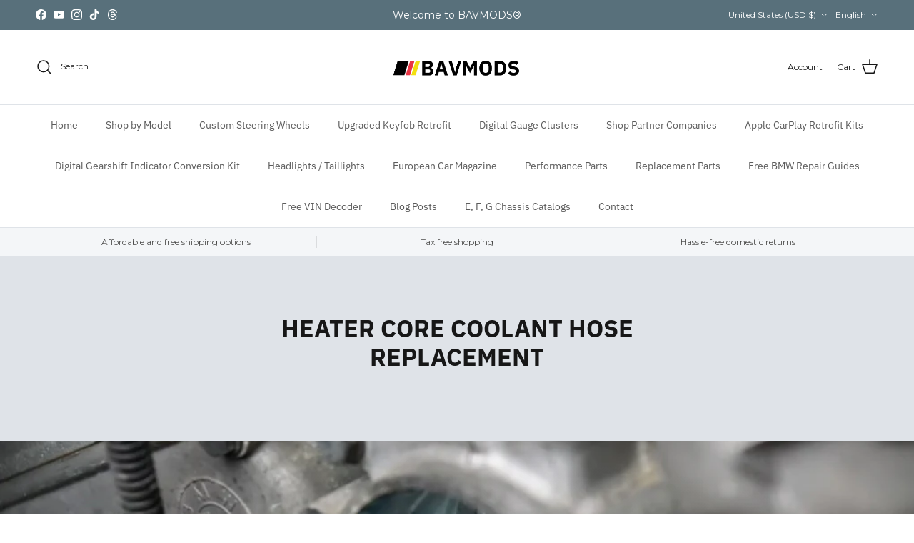

--- FILE ---
content_type: text/css
request_url: https://cdn.shopify.com/extensions/019be4dc-f813-7c80-88d5-421021471d3c/advanced-product-options-177/assets/mws_apo_bundle.css
body_size: 8157
content:
:root{--mw-apo-color-success: #50b83c;--mw-apo-color-danger: #de3618;--mw-apo-color-warning: #eec200;--mw-apo-color-neutral: #dfe3e8;--mw-apo-color-interactive: #0070c9;--mw-apo-color-interactive-lighter: #c9e7ff;--mw-apo-color-border: #d6d6d6;--mw-apo-color-border-lighter: #f0f0f0;--mw-apo-button-border-radius: 4px;--mw-apo-swatch-border-radius: 4px;--mw-apo-swatch-size: 50px;--mw-apo-media-size: 100px;--mw-apo-media-border-radius: 4px}.mw-visually-hidden{position:absolute!important;top:0;clip:rect(1px,1px,1px,1px)!important;overflow:hidden!important;height:1px!important;width:1px!important;padding:0!important;border:0!important}.mw-hidden,.mw-apo-add-to-cart-hide,.mw-apo-buy-it-now-hide,.mw-hidden-max-value,.mw-apo-add-to-cart-cloned span[aria-hidden=true],.mw-apo-add-to-cart-custom.mw-apo-in-progress .mw-text{display:none!important;overflow:hidden!important;position:absolute!important;left:-9999px!important}@keyframes mw-apo-spin{to{transform:rotate(1turn)}}.mw-tooltip--icon{display:inline-block;width:15px;height:15px;cursor:pointer}.mw-tooltip__media{display:block;position:relative}.mw-tooltip__media--image{width:300px;overflow:hidden;background:var(--mw-apo-color-border-lighter, #f0f0f0);border-radius:var(--mw-apo-swatch-border-radius, 4px)}.mw-tooltip__media--image:after{content:"";display:block;padding-bottom:100%}.mw-tooltip__media+.mw-tooltip__content{margin-top:10px}.mw-tooltip__media>img{position:absolute;inset:0;margin:auto;max-width:100%;max-height:100%;color:var(--mw-apo-color-border-lighter, #f0f0f0)}.mw-tooltip__media>div{width:300px;height:300px;border-radius:var(--mw-apo-swatch-border-radius, 4px)}.mw-apo-container{margin:10px 0;flex:0 0 100%}.mw-apo-container i.mw-apo-tooltip{position:relative;background:var(--mw-apo-color-neutral, #dfe3e8);padding:1px 7px;border-radius:100%;font-size:14px;font-weight:700;font-style:normal;margin-left:10px}.mw-apo-configure-link{display:block;border-bottom:none}.mw-apo-spinner{display:none;width:20px;height:20px}.mw-apo-spinner svg{fill:#fff;animation:mw-apo-spin .5s linear infinite}.mw-apo-price-custom{margin-top:20px;display:flex;justify-content:space-between;gap:16px}.mw-apo-add-to-cart-custom{display:flex;justify-content:center;align-items:center;appearance:none;cursor:pointer;width:100%;padding:0 16px;min-width:120px;min-height:44px;font-size:16px;color:#fff;background-color:#000;text-decoration:none;border:2px solid transparent;border-radius:4px;margin-top:16px;transition:box-shadow .2s cubic-bezier(0,0,.42,1)}.mw-apo-add-to-cart-custom.mw-apo-in-progress .mw-apo-spinner{display:block}.mw-apo-add-to-cart-custom:hover:not(:disabled):not(.mw-apo-in-progress),.mw-apo-add-to-cart-custom:active:not(:disabled):not(.mw-apo-in-progress),.mw-apo-add-to-cart-custom:focus:not(:disabled):not(.mw-apo-in-progress){box-shadow:0 0 0 2px #000}.mw-apo-add-to-cart-custom:focus{outline:none;box-shadow:0 0 0 3px var(--mw-apo-color-interactive-lighter, #c9e7ff)}.mw-apo-expand-button{cursor:pointer;display:flex;border:1px solid rgb(201,204,207);justify-content:center;align-items:center;margin-top:10px;border-radius:4px;width:fit-content;min-width:42px;padding:2px 4px;height:max-content}.mw-text--style-strong{font-weight:700}.mw-text--style-positive{color:var(--mw-apo-color-success, #50b83c)}.mw-text--style-negative{color:var(--mw-apo-color-danger, #de3618)}.mw-text--style-warning{color:var(--mw-apo-color-warning, #eec200)}.mw-label,label.mw-label{width:100%;position:relative;display:inline-flex;margin:0;line-height:1;justify-content:flex-start;align-items:center}.mw-label:focus,label.mw-label:focus{outline:none}.mw-label:focus .mw-option__swatch-media,.mw-label:focus .mw-option__button,label.mw-label:focus .mw-option__swatch-media,label.mw-label:focus .mw-option__button{box-shadow:0 0 0 3px var(--mw-apo-color-interactive-lighter, #0070c9)}.mw-option+.mw-option{margin-top:20px}.mw-option input[type=checkbox].mw-option__control,.mw-option input[type=radio].mw-option__control{min-height:auto}.mw-option input[type=text].mw-option__control,.mw-option input[type=number].mw-option__control,.mw-option textarea.mw-option__control{min-height:32px}.mw-option .mw-option__control{width:100%;margin:0}.mw-option__media{display:flex;flex-wrap:wrap;margin-top:-10px;margin-left:-10px}.mw-option__media-color,.mw-option__media-image{display:block;width:var(--mw-apo-media-size, 100px);height:var(--mw-apo-media-size, 100px);position:relative;margin-top:10px;margin-left:10px;border:1px solid var(--mw-apo-color-border-lighter, #f0f0f0);border-radius:var(--mw-apo-media-border-radius, 4px);overflow:hidden}.mw-option__media-color[data-value-id]{display:block}.mw-option__media-image{cursor:pointer;background-color:var(--mw-apo-color-border-lighter, #f0f0f0)}.mw-option__media-image>img{position:absolute;inset:0;margin:auto;max-width:100%;max-height:100%}.mw-option__media-image:after{content:"";display:block;padding-bottom:100%}.mw-option__value--not_available{opacity:.6}.mw-option__value+.mw-option__value{margin-top:15px}.mw-option__value--has-title,.mw-option__value--has-quantity{width:100%}.mw-option__value-qty>.mw-label{display:flex;flex-wrap:nowrap}.mw-option__value-qty-control{padding:3px 0 3px 3px;margin:0!important;min-height:30px!important;max-width:40px}.mw-option__value .mw-option__media-color{width:100px;height:100px}.mw-option__value .mw-option__media-image[data-mw-lightbox]{cursor:pointer}.mw-option__value--version-1:not(.mw-option__value--has-title),.mw-option__value--version-2:not(.mw-option__value--has-title){width:auto}.mw-option__value--version-1 .mw-stack__item.mw-stack__item--qty,.mw-option__value--version-2 .mw-stack__item.mw-stack__item--qty{margin-top:0}.mw-option__value--version-1 .mw-option__value-qty,.mw-option__value--version-2 .mw-option__value-qty{width:75px}.mw-option__value--version-1 .mw-option__value-qty .mw-label,.mw-option__value--version-2 .mw-option__value-qty .mw-label{display:flex;height:30px;border:1px solid rgba(18,18,18,.5);overflow:hidden}.mw-option__value--version-1.mw-option__value--has-title .mw-stack--alignment-center,.mw-option__value--version-2.mw-option__value--has-title .mw-stack--alignment-center{display:flex;flex-direction:row;flex-wrap:nowrap}.mw-option__value--version-1.mw-option__value--has-title .mw-stack--alignment-center .mw-stack--alignment-center,.mw-option__value--version-2.mw-option__value--has-title .mw-stack--alignment-center .mw-stack--alignment-center{display:flex;flex-direction:row;flex-wrap:nowrap;flex:0 0 auto;width:90%}.mw-option__value--version-1.mw-option__value--has-title .mw-stack--alignment-center .mw-label,.mw-option__value--version-2.mw-option__value--has-title .mw-stack--alignment-center .mw-label{display:flex}.mw-option__value--version-1.mw-option__value--has-title .mw-stack--alignment-center .mw-stack__item-title,.mw-option__value--version-2.mw-option__value--has-title .mw-stack--alignment-center .mw-stack__item-title{width:80%;max-width:max-content;min-width:auto;text-align:left}.mw-option__value--version-1.mw-option__value--has-title .mw-stack--alignment-center .mw-stack__item--fill,.mw-option__value--version-2.mw-option__value--has-title .mw-stack--alignment-center .mw-stack__item--fill{width:70%;flex:1 0 auto}.mw-option__value--version-1 .mw-option__value-text,.mw-option__value--version-2 .mw-option__value-text{display:block;text-wrap:nowrap;overflow:hidden;width:100%;text-overflow:ellipsis}.mw-option__value--version-1:not(.mw-option__value--has-title)>.mw-stack--alignment-center,.mw-option__value--version-2:not(.mw-option__value--has-title)>.mw-stack--alignment-center{flex-direction:column}.mw-option__value--version-1.mw-option__value--has-title>.mw-stack.mw-stack--alignment-center,.mw-option__value--version-2.mw-option__value--has-title>.mw-stack.mw-stack--alignment-center{flex-direction:row}.mw-option__value--version-1 .mw-option__value-qty .mw-option__value-qty-control,.mw-option__value--version-2 .mw-option__value-qty .mw-option__value-qty-control{width:36px;text-align:center;border:none;outline:none;color:#12121280;background-color:transparent}.mw-option__value--version-1 .mw-option__value-qty .mw-option__value-qty-control::-webkit-inner-spin-button,.mw-option__value--version-1 .mw-option__value-qty .mw-option__value-qty-control::-webkit-outer-spin-button,.mw-option__value--version-2 .mw-option__value-qty .mw-option__value-qty-control::-webkit-inner-spin-button,.mw-option__value--version-2 .mw-option__value-qty .mw-option__value-qty-control::-webkit-outer-spin-button{-webkit-appearance:none;margin:0}.mw-option__value--version-1 .mw-option__value-qty .mw-option__value-qty-control[type=number],.mw-option__value--version-2 .mw-option__value-qty .mw-option__value-qty-control[type=number]{-moz-appearance:textfield}.mw-option__value--version-1 .mw-option__value-qty-button,.mw-option__value--version-2 .mw-option__value-qty-button{background-color:transparent;color:#12121280;border:none;font-size:14px;width:20px;height:100%;text-align:center;transition:background-color .2s;padding:0;cursor:none;pointer-events:none}.mw-option__value--version-1.mw-option__value--selected .mw-option__value-qty-button,.mw-option__value--version-1.mw-option__value--selected .mw-option__value-qty .mw-option__value-qty-control,.mw-option__value--version-2.mw-option__value--selected .mw-option__value-qty-button,.mw-option__value--version-2.mw-option__value--selected .mw-option__value-qty .mw-option__value-qty-control{color:#121212;cursor:pointer;pointer-events:all}.mw-option__value--version-1.mw-option__value--selected .mw-option__value-qty .mw-label,.mw-option__value--version-2.mw-option__value--selected .mw-option__value-qty .mw-label{border:1px solid rgb(18,18,18)}.mw-option__value--version-1:not(.mw-option__value--selected) .mw-option__value-qty .mw-label,.mw-option__value--version-2:not(.mw-option__value--selected) .mw-option__value-qty .mw-label{display:none!important}.mw-option__price{display:inline-block}.mw-option__compare-price{display:inline-block;opacity:.6}.mw-option__helptext{font-size:80%;margin-top:8px}.mw-option--required>.mw-label:after{content:"*";color:#de3618}.mw-option__description{display:inline-block}.mw-option__value--not_available{pointer-events:none}.mw-option__container-vertical{display:flex;flex-direction:column;align-content:flex-start}.mw-option__container-vertical .mw-option__value{width:100%}.mw-option__container-vertical .mw-text{min-height:16px;font-size:14px}.mw-option__container-vertical .mw-option__value--has-vertical .mw-stack--alignment-vertical{flex-direction:row;flex-wrap:nowrap;gap:8px}.mw-option__container-vertical .mw-option__value--has-vertical .mw-stack__item--fill{display:flex}.mw-option__container-vertical .mw-option__value--has-vertical .mw-stack__item--fill .mw-stack--alignment-center{gap:8px;flex-wrap:nowrap;width:100%}.mw-option__container-vertical .mw-option__value--has-vertical .mw-stack__near{width:90%;height:42px;display:flex;flex-direction:column;justify-content:center;margin-top:5px}.mw-option__container-vertical .mw-option__value-text{display:block;text-wrap:nowrap;overflow:hidden;width:100%;text-overflow:ellipsis}.mw-option__value.mw-option__value--has-horizontal .mw-stack.mw-stack--alignment-center.mw-stack--alignment-horizontal{flex-direction:column;gap:6px}.mw-option__value.mw-option__value--has-horizontal .mw-stack.mw-stack--alignment-center.mw-stack--alignment-horizontal .mw-stack.mw-stack--alignment-center{gap:4px}.mw-option__value.mw-option__value--has-horizontal .mw-stack.mw-stack--alignment-center.mw-stack--alignment-horizontal .mw-stack__item.mw-stack__item--fill{width:100%;gap:8px}.mw-option__value.mw-option__value--has-horizontal .mw-stack.mw-stack--alignment-center.mw-stack--alignment-horizontal .mw-stack__item.mw-stack__item--fill .mw-label{display:flex;justify-content:center}.mw-option__value.mw-option__value--has-horizontal .mw-stack.mw-stack--alignment-center.mw-stack--alignment-horizontal .mw-stack__item.mw-stack__item--fill .mw-label .mw-stack.mw-stack--alignment-center{width:100%}.mw-option__value.mw-option__value--has-horizontal .mw-stack.mw-stack--alignment-center.mw-stack--alignment-horizontal .mw-stack__item-swatch{display:flex;justify-content:center;width:100%}.mw-option__value.mw-option__value--has-horizontal .mw-stack.mw-stack--alignment-center.mw-stack--alignment-horizontal .mw-stack__item-swatch,.mw-option__value.mw-option__value--has-horizontal .mw-stack.mw-stack--alignment-center.mw-stack--alignment-horizontal .mw-stack__item--qty{margin-left:0}.mw-option__value.mw-option__value--has-horizontal .mw-stack.mw-stack--alignment-center.mw-stack--alignment-horizontal .mw-stack__near{display:flex;width:100%;flex-direction:column;align-items:center;padding:0 4px;gap:6px}.mw-option__value.mw-option__value--has-horizontal .mw-stack.mw-stack--alignment-center.mw-stack--alignment-horizontal .mw-stack__near .mw-stack__item.mw-stack__item-title{width:95%}.mw-option__value.mw-option__value--has-horizontal .mw-stack.mw-stack--alignment-center.mw-stack--alignment-horizontal .mw-stack__near .mw-text{font-size:14px;min-height:16px}.mw-option__value.mw-option__value--has-horizontal .mw-stack.mw-stack--alignment-center.mw-stack--alignment-horizontal .mw-stack__near .mw-stack__item-price{display:flex;width:100%;align-content:center;flex-direction:column;gap:4px}.mw-option__value.mw-option__value--has-horizontal .mw-stack.mw-stack--alignment-center.mw-stack--alignment-horizontal .mw-stack__near .mw-stack__item-price .mw-text{text-wrap:nowrap;overflow:hidden;width:100%;text-overflow:ellipsis;text-align:center}.mw-option__value.mw-option__value--has-horizontal .mw-stack.mw-stack--alignment-center.mw-stack--alignment-horizontal .mw-stack__item--fill .mw-stack--alignment-center{flex-direction:column}.mw-option__value--base.mw-option__value--has-vertical .mw-stack__near{width:70%}.mw-option__value--base.mw-option__value--has-vertical .mw-stack__near .mw-stack__item-price{display:flex;flex-direction:row;gap:6px}.mw-option__value--base.mw-option__value--has-horizontal .mw-text{display:block;text-wrap:nowrap;overflow:hidden;width:100%;text-overflow:ellipsis;text-align:center}.mw-grid{display:flex;box-sizing:border-box;flex:0 1 auto;flex-wrap:wrap;flex-direction:row;margin-right:-10px;margin-left:-10px}.mw-grid__item{box-sizing:border-box;flex-grow:1;flex-basis:0;max-width:100%;padding-right:10px;padding-left:10px}.mw-grid__item--2{box-sizing:border-box;padding-left:10px;padding-right:10px;flex-basis:100%;max-width:100%}@media only screen and (min-width: 750px){.mw-grid__item--2{flex-basis:16.6666666667%;max-width:16.6666666667%}}.mw-grid__item--3{box-sizing:border-box;padding-left:10px;padding-right:10px;flex-basis:100%;max-width:100%}@media only screen and (min-width: 750px){.mw-grid__item--3{flex-basis:25%;max-width:25%}}.mw-grid__item--4{box-sizing:border-box;padding-left:10px;padding-right:10px;flex-basis:100%;max-width:100%}@media only screen and (min-width: 750px){.mw-grid__item--4{flex-basis:33.3333333333%;max-width:33.3333333333%}}.mw-grid__item--5{box-sizing:border-box;padding-left:10px;padding-right:10px;flex-basis:100%;max-width:100%}@media only screen and (min-width: 750px){.mw-grid__item--5{flex-basis:41.6666666667%;max-width:41.6666666667%}}.mw-grid__item--6{box-sizing:border-box;padding-left:10px;padding-right:10px;flex-basis:100%;max-width:100%}@media only screen and (min-width: 750px){.mw-grid__item--6{flex-basis:50%;max-width:50%}}.mw-grid__item--7{box-sizing:border-box;padding-left:10px;padding-right:10px;flex-basis:100%;max-width:100%}@media only screen and (min-width: 750px){.mw-grid__item--7{flex-basis:58.3333333333%;max-width:58.3333333333%}}.mw-grid__item--8{box-sizing:border-box;padding-left:10px;padding-right:10px;flex-basis:100%;max-width:100%}@media only screen and (min-width: 750px){.mw-grid__item--8{flex-basis:66.6666666667%;max-width:66.6666666667%}}.mw-grid__item--9{box-sizing:border-box;padding-left:10px;padding-right:10px;flex-basis:100%;max-width:100%}@media only screen and (min-width: 750px){.mw-grid__item--9{flex-basis:75%;max-width:75%}}.mw-grid__item--10{box-sizing:border-box;padding-left:10px;padding-right:10px;flex-basis:100%;max-width:100%}@media only screen and (min-width: 750px){.mw-grid__item--10{flex-basis:83.3333333333%;max-width:83.3333333333%}}.mw-grid__item--11{box-sizing:border-box;padding-left:10px;padding-right:10px;flex-basis:100%;max-width:100%}@media only screen and (min-width: 750px){.mw-grid__item--11{flex-basis:91.6666666667%;max-width:91.6666666667%}}.mw-stack{display:flex;flex-wrap:wrap;align-items:stretch;margin-top:-10px;margin-left:-10px}.mw-stack>.mw-stack__item{margin-top:10px;margin-left:10px;max-width:100%}.mw-stack--spacing-none{margin-top:0;margin-left:0}.mw-stack--spacing-none>.mw-stack__item{margin-top:0;margin-left:0;max-width:100%}.mw-stack--spacing-extra-tight{margin-top:-4px;margin-left:-4px}.mw-stack--spacing-extra-tight>.mw-stack__item{margin-top:4px;margin-left:4px;max-width:100%}.mw-stack--spacing-tight{margin-top:-8px;margin-left:-8px}.mw-stack--spacing-tight>.mw-stack__item{margin-top:8px;margin-left:8px;max-width:100%}.mw-stack--spacing-loose{margin-top:-16px;margin-left:-16px}.mw-stack--spacing-loose>.mw-stack__item{margin-top:16px;margin-left:16px;max-width:100%}.mw-stack--spacing--extra-loose{margin-top:-20px;margin-left:-20px}.mw-stack--spacing--extra-loose>.mw-stack__item{margin-top:20px;margin-left:20px;max-width:100%}.mw-stack--vertical{flex-direction:column;margin-left:0}.mw-stack--vertical>.mw-stack__item{margin-left:0}.mw-stack--distribution-leading{justify-content:flex-start}.mw-stack--distribution-trailing{justify-content:flex-end}.mw-stack--distribution-center{justify-content:center}.mw-stack--distribution-equal-spacing{justify-content:space-between}.mw-stack--distribution-fill>.mw-stack__item{flex:1 1 auto}.mw-stack--alignment-leading{align-items:flex-start}.mw-stack--alignment-trailing{align-items:flex-end}.mw-stack--alignment-center{align-items:center}.mw-stack--alignment-baseline{align-items:baseline}.mw-stack--alignment-fill{align-items:stretch}.mw-stack__item{flex:0 0 auto;min-width:0;max-width:100%}.mw-stack__item--fill{flex:1 1 auto}.mw-product-info__image img{display:block;max-width:100%;margin:0 auto}.mw-overlay{position:fixed;inset:0;background-color:#ffffffb3;display:flex;align-items:center;justify-content:center;z-index:153496789}.mw-overlay__spinner{transform:scale(.6);width:auto}.mw-overlay__spinner-circle{fill:none;stroke-width:5px;stroke-linecap:round;stroke:var(--mw-apo-color-default, #454f5b)}.mw-overlay__spinner-circle-background{stroke:var(--mw-apo-color-neutral, #dfe3e8)}.mw-overlay__spinner-circle--animated{stroke-dasharray:242.6;animation:mw-loader-animation 1s cubic-bezier(1,1,1,1) 0s infinite}@keyframes mw-loader-animation{0%{stroke-dasharray:40 242.6;stroke-dashoffset:0}50%{stroke-dasharray:141.3;stroke-dashoffset:141.3}to{stroke-dasharray:40 242.6;stroke-dashoffset:282.6}}.mw-option__button{padding:8px 10px;cursor:pointer;transition:box-shadow .2s cubic-bezier(0,0,.42,1)}.mw-option--type-button .mw-option__container,.mw-option--type-multibutton .mw-option__container{display:flex;flex-wrap:wrap;margin-top:-10px;margin-left:-10px}.mw-option--type-button .mw-option__value,.mw-option--type-multibutton .mw-option__value{margin-left:10px;margin-top:10px}.mw-option--type-button .mw-option__value.mw-option__value--has-media,.mw-option--type-multibutton .mw-option__value.mw-option__value--has-media{margin-top:15px}.mw-option--type-button .mw-option__value.mw-option__value--has-media:first-child,.mw-option--type-multibutton .mw-option__value.mw-option__value--has-media:first-child{margin-top:10px}.mw-option--type-button .mw-option__value--not_available,.mw-option--type-multibutton .mw-option__value--not_available{opacity:1}.mw-option--type-button .mw-option__value--not_available .mw-option__button,.mw-option--type-multibutton .mw-option__value--not_available .mw-option__button{position:relative;overflow:hidden;opacity:.6}.mw-option--type-button .mw-option__value--not_available .mw-option__button:after,.mw-option--type-multibutton .mw-option__value--not_available .mw-option__button:after{content:"";position:absolute;inset:0;background:linear-gradient(to bottom right,transparent 48%,rgb(201,204,207) 53%,transparent 51%);pointer-events:none;z-index:2}.mw-option--type-button .mw-option__value--not_available .mw-option__media-image,.mw-option--type-button .mw-option__value--not_available .mw-option__media-color,.mw-option--type-multibutton .mw-option__value--not_available .mw-option__media-image,.mw-option--type-multibutton .mw-option__value--not_available .mw-option__media-color{position:relative;overflow:hidden;opacity:.6}.mw-option--type-button .mw-option__value--not_available .mw-option__media-image:after,.mw-option--type-button .mw-option__value--not_available .mw-option__media-color:after,.mw-option--type-multibutton .mw-option__value--not_available .mw-option__media-image:after,.mw-option--type-multibutton .mw-option__value--not_available .mw-option__media-color:after{content:"";position:absolute;inset:0;background:linear-gradient(to bottom right,transparent 49%,rgb(201,204,207) 51%,transparent 51%);pointer-events:none;z-index:2}.mw-option--type-button .mw-option__button,.mw-option--type-multibutton .mw-option__button{border:2px solid var(--mw-apo-color-border, #d6d6d6);border-radius:var(--mw-apo-button-border-radius, 4px)}.mw-option--type-button .mw-option__control:checked+.mw-option__button,.mw-option--type-button .mw-option__control.mw-option__value--selected .mw-option__button,.mw-option--type-multibutton .mw-option__control:checked+.mw-option__button,.mw-option--type-multibutton .mw-option__control.mw-option__value--selected .mw-option__button{border-color:var(--mw-apo-color-interactive);box-shadow:0 0 0 3px var(--mw-apo-color-interactive-lighter, #c9e7ff)}.mw-option--type-checkbox .mw-option__control,.mw-option--type-radio .mw-option__control{width:auto;margin-right:8px;margin-top:2px}.mw-option--type-checkbox .mw-option__value--not_available .mw-option__media div:after,.mw-option--type-radio .mw-option__value--not_available .mw-option__media div:after{content:"";position:absolute;inset:0;background:linear-gradient(to bottom right,transparent 49%,rgb(201,204,207) 50%,transparent 51%);pointer-events:none;z-index:2}.mw-option__swatch-media{display:block;position:relative;width:var(--mw-apo-swatch-size, 50px);border-radius:var(--mw-apo-swatch-border-radius, 4px);overflow:visible;border:1px solid var(--mw-apo-color-border-lighter, #f0f0f0);transition:box-shadow .2s cubic-bezier(0,0,.42,1)}.mw-option__swatch-media>img{position:absolute;inset:0;margin:auto;max-width:100%;max-height:100%;color:var(--mw-apo-color-border-lighter, #f0f0f0)}.mw-option__swatch-media:after{content:"";display:block;padding-bottom:100%}.mw-option__swatch-color{position:absolute;z-index:1;inset:0;margin:auto;max-width:100%;max-height:100%}.mw-option__swatch-image--crop{width:100%;height:100%;object-fit:cover}.mw-option--type-swatch .mw-option__container,.mw-option--type-multiswatch .mw-option__container{display:flex;flex-wrap:wrap;margin-top:-10px;margin-left:-10px}.mw-option--type-swatch .mw-option__value,.mw-option--type-multiswatch .mw-option__value{margin-top:10px;margin-left:10px}.mw-option--type-swatch .mw-option__value--not_available .mw-stack__item-swatch,.mw-option--type-multiswatch .mw-option__value--not_available .mw-stack__item-swatch{position:relative}.mw-option--type-swatch .mw-option__value--not_available .mw-stack__item-swatch .mw-option__swatch-color:after,.mw-option--type-swatch .mw-option__value--not_available .mw-stack__item-swatch .mw-option__swatch-image:after,.mw-option--type-multiswatch .mw-option__value--not_available .mw-stack__item-swatch .mw-option__swatch-color:after,.mw-option--type-multiswatch .mw-option__value--not_available .mw-stack__item-swatch .mw-option__swatch-image:after{content:"";position:absolute;inset:0;background:linear-gradient(to bottom right,transparent 49%,rgb(201,204,207) 50%,transparent 51%);pointer-events:none;z-index:2;border-radius:inherit}.mw-option--type-swatch .mw-option__value>.mw-label,.mw-option--type-multiswatch .mw-option__value>.mw-label{cursor:pointer;flex-direction:column;align-items:center}.mw-option--type-swatch .mw-option__value .mw-stack--badge__icon svg,.mw-option--type-multiswatch .mw-option__value .mw-stack--badge__icon svg{width:100%;height:100%}.mw-option--type-swatch .mw-option__control:checked+.mw-option__swatch-media,.mw-option--type-swatch .mw-option__control.mw-option__value--selected .mw-option__swatch-media,.mw-option--type-multiswatch .mw-option__control:checked+.mw-option__swatch-media,.mw-option--type-multiswatch .mw-option__control.mw-option__value--selected .mw-option__swatch-media{border-width:2px;border-color:var(--mw-apo-color-interactive, #0070c9);box-shadow:0 0 0 3px var(--mw-apo-color-interactive-lighter, #0070c9)}.mw-option--type-swatch .mw-option__swatch-media--type-color .mw-option__swatch-color:empty,.mw-option--type-multiswatch .mw-option__swatch-media--type-color .mw-option__swatch-color:empty{display:block}.mw-custom-select select{margin-bottom:40px;display:none}.mw-custom-select .selectCustom{position:relative;height:auto;width:100%;-webkit-touch-callout:none;-webkit-user-select:none;-khtml-user-select:none;-moz-user-select:none;-ms-user-select:none;user-select:none}.mw-custom-select .selectCustom-trigger{position:relative;width:100%;cursor:pointer;background-color:#fff;border:1px solid #CCCCCC;border-radius:2px;-webkit-appearance:none;-moz-appearance:none;background-image:url(https://cdn.shopify.com/s/files/1/0293/9476/3860/t/1/assets/ico-select.svg?v=2900367270910467858);background-repeat:no-repeat;background-position:right 10px center;height:44px;padding:8px 28px 11px 14px;font-size:16px;line-height:27px;overflow:hidden}.mw-custom-select .selectCustom-options{position:absolute;left:0;width:100%;border:1px solid #CCCCCC;border-top:0px;border-radius:0 0 2px 2px/0px 0px 2px 2px;background-color:#fff;box-shadow:0 0 4px #e9e1f8;z-index:100;display:none}.mw-custom-select .selectCustom.isActive .selectCustom-trigger{border-bottom-left-radius:0;border-bottom-right-radius:0}.mw-custom-select .selectCustom.isActive .selectCustom-options{display:block}.mw-custom-select .selectCustom-option{position:relative;padding:11px 20px;cursor:pointer}.mw-custom-select .selectCustom-option.mw-selected{background-color:#d3d3d3}.mw-custom-select .selectCustom-option.custom-disabled{pointer-events:none;cursor:default}.mw-custom-select .selectCustom-option__swatch--default{display:none}.mw-custom-select .selectCustom-option__swatch--default.notDefault{display:block}.mw-custom-select .selectCustom-option.isHover,.mw-custom-select .selectCustom-option:hover{background-color:#ccc}.mw-custom-select .selectCustom-option:not(:last-of-type):after{content:"";position:absolute;bottom:0;left:0;width:100%;border-bottom:1px solid #d3d3d3}.mw-option--type-swatchinpill .mw-option__container,.mw-option--type-multiswatchinpill .mw-option__container{width:100%;text-align:center;display:flex;justify-content:flex-start;flex-wrap:wrap;gap:10px}.mw-option--type-swatchinpill .mw-option__value,.mw-option--type-multiswatchinpill .mw-option__value{margin-top:0;display:flex;align-items:center;width:initial;justify-content:space-between;max-width:100%}.mw-option--type-swatchinpill .mw-option__value--not_available,.mw-option--type-multiswatchinpill .mw-option__value--not_available{opacity:1}.mw-option--type-swatchinpill .mw-option__value--not_available .mw-stack--pill,.mw-option--type-multiswatchinpill .mw-option__value--not_available .mw-stack--pill{position:relative;overflow:hidden}.mw-option--type-swatchinpill .mw-option__value--not_available .mw-stack--pill:after,.mw-option--type-multiswatchinpill .mw-option__value--not_available .mw-stack--pill:after{content:"";position:absolute;inset:0;background:linear-gradient(to bottom right,transparent 49%,rgb(201,204,207) 50%,transparent 51%);pointer-events:none;z-index:2}.mw-option--type-swatchinpill .mw-option__value--not_available .mw-stack--pill .mw-stack--pill__media,.mw-option--type-swatchinpill .mw-option__value--not_available .mw-stack--pill .mw-stack--pill__title,.mw-option--type-multiswatchinpill .mw-option__value--not_available .mw-stack--pill .mw-stack--pill__media,.mw-option--type-multiswatchinpill .mw-option__value--not_available .mw-stack--pill .mw-stack--pill__title{opacity:.6}.mw-option--type-swatchinpill .mw-option__value.mw-option__value--selected .mw-option__value-qty-button,.mw-option--type-swatchinpill .mw-option__value.mw-option__value--selected .mw-option__value-qty .mw-option__value-qty-control,.mw-option--type-multiswatchinpill .mw-option__value.mw-option__value--selected .mw-option__value-qty-button,.mw-option--type-multiswatchinpill .mw-option__value.mw-option__value--selected .mw-option__value-qty .mw-option__value-qty-control{color:#121212;cursor:pointer;pointer-events:all}.mw-option--type-swatchinpill .mw-option__value.mw-option__value--selected .mw-stack--pill,.mw-option--type-swatchinpill .mw-option__value.mw-option__value--selected .mw-option__swatch-color,.mw-option--type-swatchinpill .mw-option__value.mw-option__value--selected .mw-option__swatch-image,.mw-option--type-multiswatchinpill .mw-option__value.mw-option__value--selected .mw-stack--pill,.mw-option--type-multiswatchinpill .mw-option__value.mw-option__value--selected .mw-option__swatch-color,.mw-option--type-multiswatchinpill .mw-option__value.mw-option__value--selected .mw-option__swatch-image{border:2px solid rgb(0,0,0)}.mw-option--type-swatchinpill .mw-option__value:not(.mw-option__value--selected) .mw-stack__item--qty,.mw-option--type-multiswatchinpill .mw-option__value:not(.mw-option__value--selected) .mw-stack__item--qty{display:none!important}.mw-option--type-swatchinpill .mw-label[tabindex],.mw-option--type-multiswatchinpill .mw-label[tabindex]{width:100%;height:52px}.mw-option--type-swatchinpill .mw-stack__item--qty,.mw-option--type-multiswatchinpill .mw-stack__item--qty{margin-left:0;cursor:pointer}.mw-option--type-swatchinpill .mw-stack--pill,.mw-option--type-multiswatchinpill .mw-stack--pill{display:flex;flex-wrap:nowrap;align-items:center;justify-content:flex-start;background:transparent;padding:0 16px 0 6px;margin-left:0;border-radius:100px;overflow:hidden;cursor:pointer;border:1px solid rgb(201,204,207);gap:10px;height:100%}.mw-option--type-swatchinpill .mw-stack--pill__circle,.mw-option--type-multiswatchinpill .mw-stack--pill__circle{width:40px;height:40px;position:relative;border:1px solid rgb(201,204,207);border-radius:50%}.mw-option--type-swatchinpill .mw-stack--pill__circle-media,.mw-option--type-multiswatchinpill .mw-stack--pill__circle-media{width:100%;height:100%;object-fit:contain;display:block!important;border-radius:50%}.mw-option--type-swatchinpill .mw-stack--pill__circle-image--crop,.mw-option--type-multiswatchinpill .mw-stack--pill__circle-image--crop{object-fit:cover}.mw-option--type-swatchinpill .mw-stack--pill__title,.mw-option--type-multiswatchinpill .mw-stack--pill__title{text-align:start;text-wrap:nowrap;overflow:hidden;width:fit-content;text-overflow:ellipsis;height:20px;align-content:start}.mw-option--type-swatchinpill .mw-stack--pill .mw-stack--badge__text-in--item,.mw-option--type-multiswatchinpill .mw-stack--pill .mw-stack--badge__text-in--item{width:auto;min-width:max-content}.mw-option--type-swatchinpill .mw-stack--pill .mw-stack--badge__icon-in--item,.mw-option--type-multiswatchinpill .mw-stack--pill .mw-stack--badge__icon-in--item{height:40px;display:flex;align-items:center}.mw-option--type-swatchinpill .mw-stack--pill .mw-stack--badge__icon-in--item svg,.mw-option--type-multiswatchinpill .mw-stack--pill .mw-stack--badge__icon-in--item svg{top:0}.mw-option--type-swatchinpill .mw-stack__item--qty,.mw-option--type-multiswatchinpill .mw-stack__item--qty{margin-top:0}.mw-option--type-swatchinpill .mw-apo-expand-button,.mw-option--type-multiswatchinpill .mw-apo-expand-button{width:52px;height:52px;margin-top:-5px;border-radius:50%}.mw-option--type-swatchcard .mw-option__container,.mw-option--type-multiswatchcard .mw-option__container{width:100%;text-align:center;display:flex;justify-content:flex-start;flex-wrap:wrap;gap:11px}.mw-option--type-swatchcard .mw-option__container .mw-label__card-wrapper,.mw-option--type-multiswatchcard .mw-option__container .mw-label__card-wrapper{display:block;width:100px;border:1px solid rgb(201,204,207);border-radius:4px;max-height:197px}.mw-option--type-swatchcard .mw-option__value,.mw-option--type-multiswatchcard .mw-option__value{margin-top:0;display:flex;align-items:flex-start;width:initial;justify-content:space-between;max-width:100%}.mw-option--type-swatchcard .mw-option__value--not_available,.mw-option--type-multiswatchcard .mw-option__value--not_available{opacity:1}.mw-option--type-swatchcard .mw-option__value--not_available .mw-label__card-wrapper,.mw-option--type-multiswatchcard .mw-option__value--not_available .mw-label__card-wrapper{position:relative;opacity:.6}.mw-option--type-swatchcard .mw-option__value--not_available .mw-label__card-wrapper:after,.mw-option--type-multiswatchcard .mw-option__value--not_available .mw-label__card-wrapper:after{content:"";position:absolute;inset:0;background:linear-gradient(to bottom right,transparent 50%,rgb(201,204,207) 50%,transparent 51%);pointer-events:none}.mw-option--type-swatchcard .mw-option__value.mw-option__value--has-quantity .mw-stack__item--qty,.mw-option--type-multiswatchcard .mw-option__value.mw-option__value--has-quantity .mw-stack__item--qty{display:flex;width:100%;justify-content:center;padding-bottom:6px}.mw-option--type-swatchcard .mw-option__value.mw-option__value--has-quantity .mw-stack__item--qty .mw-label,.mw-option--type-multiswatchcard .mw-option__value.mw-option__value--has-quantity .mw-stack__item--qty .mw-label{border:none}.mw-option--type-swatchcard .mw-option__value--selected .mw-option__value-qty-button,.mw-option--type-swatchcard .mw-option__value--selected .mw-option__value-qty .mw-option__value-qty-control,.mw-option--type-multiswatchcard .mw-option__value--selected .mw-option__value-qty-button,.mw-option--type-multiswatchcard .mw-option__value--selected .mw-option__value-qty .mw-option__value-qty-control{color:#121212;cursor:pointer;pointer-events:all}.mw-option--type-swatchcard .mw-option__value--selected .mw-label,.mw-option--type-multiswatchcard .mw-option__value--selected .mw-label{border:2px solid rgb(0,0,0)}.mw-option--type-swatchcard .mw-option__value:not(.mw-option__value--selected) .mw-stack__item--qty,.mw-option--type-multiswatchcard .mw-option__value:not(.mw-option__value--selected) .mw-stack__item--qty{display:none!important}.mw-option--type-swatchcard .mw-apo-expand-button,.mw-option--type-multiswatchcard .mw-apo-expand-button{width:98px;height:128px;margin-top:0;border-radius:4px}.mw-option--type-swatchcard .mw-stack--spacing-tight .mw-stack__item,.mw-option--type-multiswatchcard .mw-stack--spacing-tight .mw-stack__item{text-align:start}.mw-option--type-swatchcard .mw-stack__item--qty,.mw-option--type-multiswatchcard .mw-stack__item--qty{margin-left:0;cursor:pointer}.mw-option--type-swatchcard .mw-stack--card,.mw-option--type-multiswatchcard .mw-stack--card{display:flex;margin:0;width:100%}.mw-option--type-swatchcard .mw-stack--card__media-wrapper,.mw-option--type-multiswatchcard .mw-stack--card__media-wrapper{width:100%;height:100px;border-bottom:1px solid rgb(201,204,207);border-top-left-radius:4px;border-top-right-radius:4px}.mw-option--type-swatchcard .mw-stack--card__media-wrapper--item,.mw-option--type-multiswatchcard .mw-stack--card__media-wrapper--item{width:100%;height:100%;display:block!important;border-top-left-radius:3px;border-top-right-radius:3px;object-fit:contain}.mw-option--type-swatchcard .mw-stack--card__media-wrapper--item.mw-stack--card__media-item--crop,.mw-option--type-multiswatchcard .mw-stack--card__media-wrapper--item.mw-stack--card__media-item--crop{object-fit:cover}.mw-option--type-swatchcard .mw-stack--card__media-wrapper .mw-stack--badge__text,.mw-option--type-swatchcard .mw-stack--card__media-wrapper .mw-stack--badge__text-in--item,.mw-option--type-swatchcard .mw-stack--card__media-wrapper .mw-stack--badge__icon-in--item,.mw-option--type-multiswatchcard .mw-stack--card__media-wrapper .mw-stack--badge__text,.mw-option--type-multiswatchcard .mw-stack--card__media-wrapper .mw-stack--badge__text-in--item,.mw-option--type-multiswatchcard .mw-stack--card__media-wrapper .mw-stack--badge__icon-in--item{left:0;right:0;margin-inline:auto;width:fit-content}.mw-option--type-swatchcard .mw-stack--card__media-wrapper .mw-stack--badge__icon,.mw-option--type-multiswatchcard .mw-stack--card__media-wrapper .mw-stack--badge__icon{top:-13px;right:-16px;width:30px;height:30px}.mw-option--type-swatchcard .mw-stack--card__media-wrapper .mw-stack--badge__icon svg,.mw-option--type-multiswatchcard .mw-stack--card__media-wrapper .mw-stack--badge__icon svg{width:100%;height:100%}.mw-option--type-swatchcard .mw-stack--card__fill-items,.mw-option--type-multiswatchcard .mw-stack--card__fill-items{font-size:14px;display:flex;flex-direction:column;align-items:flex-start;gap:4px;margin:6px 6px 4px;width:100%;max-height:53px}.mw-option--type-swatchcard .mw-stack--card__fill-items .mw-stack--card__title,.mw-option--type-multiswatchcard .mw-stack--card__fill-items .mw-stack--card__title{font-weight:600}.mw-option--type-swatchcard .mw-stack--card__fill-items .mw-stack--card__title,.mw-option--type-swatchcard .mw-stack--card__fill-items .mw-text,.mw-option--type-multiswatchcard .mw-stack--card__fill-items .mw-stack--card__title,.mw-option--type-multiswatchcard .mw-stack--card__fill-items .mw-text{display:block;text-align:start;text-wrap:nowrap;overflow:hidden;width:90%;text-overflow:ellipsis}.mw-option--type-swatchcard .mw-stack--card__fill-items .mw-text:empty,.mw-option--type-multiswatchcard .mw-stack--card__fill-items .mw-text:empty{display:none}.mw-option--type-swatchcard .mw-stack__item--qty,.mw-option--type-multiswatchcard .mw-stack__item--qty{margin-top:0}.mw-option--type-swatchindropdown select{margin-bottom:40px;display:none}.mw-option--type-swatchindropdown .selectCustom{position:relative;height:auto;width:100%;-webkit-touch-callout:none;-webkit-user-select:none;-khtml-user-select:none;-moz-user-select:none;-ms-user-select:none;user-select:none}.mw-option--type-swatchindropdown .selectCustom-trigger{position:relative;width:100%;cursor:pointer;background-color:#fff;border:1px solid #CCCCCC;border-radius:2px;-webkit-appearance:none;-moz-appearance:none;background-image:url(https://cdn.shopify.com/s/files/1/0293/9476/3860/t/1/assets/ico-select.svg?v=2900367270910467858);background-repeat:no-repeat;background-position:right 10px center;height:44px;padding:8px 28px 11px 14px;font-size:16px;line-height:27px;overflow:hidden}.mw-option--type-swatchindropdown .selectCustom-trigger div:first-child{display:flex;gap:7px;align-items:flex-start}.mw-option--type-swatchindropdown .selectCustom-trigger div:first-child .mw-option__value-text{text-align:start;text-wrap:nowrap;overflow:hidden;width:fit-content;text-overflow:ellipsis;height:30px;align-content:start}.mw-option--type-swatchindropdown .selectCustom-trigger div:first-child .mw-stack--badge{width:auto;min-width:max-content}.mw-option--type-swatchindropdown .selectCustom-trigger div:first-child .mw-stack--badge__text-in--item{position:relative;top:5px}.mw-option--type-swatchindropdown .selectCustom-options{max-height:306px;overflow:auto;position:absolute;left:0;width:100%;border:1px solid #CCCCCC;border-top:0px;border-radius:0 0 2px 2px/0px 0px 2px 2px;background-color:#fff;box-shadow:0 0 4px #e9e1f8;z-index:100;display:none}.mw-option--type-swatchindropdown .selectCustom.isActive .selectCustom-trigger{border-bottom-left-radius:0;border-bottom-right-radius:0}.mw-option--type-swatchindropdown .selectCustom.isActive .selectCustom-options{display:block}.mw-option--type-swatchindropdown .selectCustom-option{position:relative;padding:11px 20px;cursor:pointer}.mw-option--type-swatchindropdown .selectCustom-option div:first-child{display:flex;align-items:center;gap:11px;position:relative}.mw-option--type-swatchindropdown .selectCustom-option div:first-child .mw-text{display:flex;align-content:center;flex-wrap:nowrap}.mw-option--type-swatchindropdown .selectCustom-option div:first-child .mw-option__value-text{display:block;width:80%;word-wrap:break-word}.mw-option--type-swatchindropdown .selectCustom-option__media-wrapper{width:28px;height:28px;display:flex;align-items:center;border-radius:50%;box-shadow:0 0 0 1px #c9cccf}.mw-option--type-swatchindropdown .selectCustom-option__media-wrapper--item{width:28px;height:28px;border-radius:50%}.mw-option--type-swatchindropdown .selectCustom-option.mw-option__value--not_available{opacity:1}.mw-option--type-swatchindropdown .selectCustom-option.mw-option__value--not_available img,.mw-option--type-swatchindropdown .selectCustom-option.mw-option__value--not_available .mw-option__value-text{opacity:.6}.mw-option--type-swatchindropdown .selectCustom-option.mw-option__value--not_available .selectCustom-option__media-wrapper{overflow:hidden}.mw-option--type-swatchindropdown .selectCustom-option.mw-option__value--not_available .selectCustom-option__media-wrapper--item{opacity:.6}.mw-option--type-swatchindropdown .selectCustom-option.mw-option__value--not_available .selectCustom-option__media-wrapper:after{content:"";position:absolute;inset:0;background:linear-gradient(to bottom right,transparent 47%,rgb(201,204,207) 50%,transparent 51%);pointer-events:none;z-index:2}.mw-option--type-swatchindropdown .selectCustom-option.mw-selected{background-color:#d3d3d3}.mw-option--type-swatchindropdown .selectCustom-option.custom-disabled{pointer-events:none;cursor:default}.mw-option--type-swatchindropdown .selectCustom-option__swatch--default{display:none}.mw-option--type-swatchindropdown .selectCustom-option__swatch--default.notDefault{display:block}.mw-option--type-swatchindropdown .selectCustom-option.isHover,.mw-option--type-swatchindropdown .selectCustom-option:hover{background-color:#ccc}.mw-option--type-swatchindropdown .selectCustom-option:not(:last-of-type):after{content:"";position:absolute;bottom:0;left:0;width:100%;border-bottom:1px solid #d3d3d3}.mw-option--type-swatchindropdown .mw-option__value--has-quantity:not(.valueSelected) .mw-stack__item--qty{display:none}.mw-option--type-swatchindropdown .mw-option__value--has-quantity .mw-stack__item--qty{height:44px}.mw-option--type-swatchindropdown .mw-option__value--has-quantity.valueSelected .mw-stack--alignment-center{flex-wrap:nowrap}.mw-option--type-swatchindropdown .mw-option__value--has-quantity .mw-option__value-qty{width:94px;height:100%;display:flex;align-items:center;border:1px solid rgba(18,18,18,.75)}.mw-option--type-swatchindropdown .mw-option__value--has-quantity .mw-option__value-qty .mw-label{justify-content:center}.mw-option--type-swatchindropdown .mw-option__value--has-quantity .mw-option__value-qty .mw-label{display:flex;height:30px;overflow:hidden}.mw-option--type-swatchindropdown .mw-option__value--has-quantity .mw-option__value-qty .mw-option__value-qty-control{width:36px;text-align:center}.mw-option--type-swatchindropdown .mw-option__value--has-quantity .mw-option__value-qty .mw-option__value-qty-button{width:30px;height:100%}.mw-option--type-swatchindropdown .mw-tooltip--icon{position:relative;top:2px}.mw-option__value-qty--with-buttons{width:75px}.mw-option__value-qty--with-buttons .mw-option__value-qty-control::-webkit-inner-spin-button,.mw-option__value-qty--with-buttons .mw-option__value-qty-control::-webkit-outer-spin-button{-webkit-appearance:none;margin:0}.mw-option__value-qty--with-buttons .mw-option__value-qty-control[type=number]{-moz-appearance:textfield}.mw-option__value-qty--with-buttons .mw-label{display:flex;height:30px;overflow:hidden}.mw-option__value-qty--with-buttons .mw-option__value-qty-control{width:36px;text-align:center;border:none;outline:none;color:#121212;background-color:transparent}.mw-option__value-qty--with-buttons .mw-option__value-qty-button{background-color:transparent;color:#121212;border:none;font-size:14px;width:20px;height:100%;text-align:center;transition:background-color .2s;padding:0;cursor:pointer}.mw-stack--badge__text,.mw-stack--badge__text-in--item,.mw-stack--badge__icon-in--item,.mw-stack--badge__icon{position:absolute;width:auto;color:#fff;font-weight:500;line-height:16px;text-align:center;top:-8px;right:-8px;border-radius:10px;font-size:12px;z-index:99}.mw-stack--badge__text-in--item,.mw-stack--badge__icon-in--item{position:relative;top:auto;right:auto}.mw-stack--badge__text-in--item>svg,.mw-stack--badge__icon-in--item>svg{position:relative;top:3px}.mw-stack--badge__text,.mw-stack--badge__text-in--item,.mw-stack--badge__icon-in--item{padding:1px 5px}.mw-collapsible:not(.active) .mw-collapsible--content{border-bottom:none}.mw-collapsible--header{display:flex;justify-content:space-between;cursor:pointer;padding:10px;border:1px solid rgb(214,214,214);border-bottom:none;min-height:37px;word-break:break-all}.mw-collapsible--header .mw-icon:after{content:"";height:20px;width:100%;background-image:url(https://cdn.shopify.com/s/files/1/0293/9476/3860/t/1/assets/ico-select.svg?v=2900367270910467858);background-repeat:no-repeat;background-position:right 2px top 8px;font-size:13px;color:#fff;float:right;margin-left:30px}.mw-collapsible--content{max-height:0;overflow:hidden;padding:0 10px;border:1px solid rgb(214,214,214);transition-property:all;transition-duration:.3s}.active .mw-collapsible--content{padding:10px;max-height:fit-content;overflow:visible}.active .mw-collapsible--header .mw-icon:after{content:"";-moz-transform:scale(1,-1);-o-transform:scale(1,-1);-webkit-transform:scale(1,-1);transform:scaleY(-1);background-position:right 2px top 2px}.mw-option--type-rangeslider .mw-option__value{display:flex;justify-content:space-around;gap:4px;align-items:center;margin-bottom:5px}.mw-option--type-rangeslider .mw-option__value-symbol{display:flex;flex:1 0 auto}.mw-option--type-rangeslider .mw-option__value-input-wrapper{position:relative;width:100%}.mw-option--type-rangeslider .mw-option__value-input-wrapper .mw-option__control{-webkit-appearance:none;appearance:none;width:100%;cursor:pointer;outline:none;border-radius:15px;height:3px;background:linear-gradient(to right,#303030 0%,transparent 0%),repeating-linear-gradient(to right,#8A8A8A,#8A8A8A 5px,transparent 0px,transparent 10px);background-size:10px 10px,100% 12px}.mw-option--type-rangeslider .mw-option__value-input-wrapper .mw-option__control::-webkit-slider-thumb{border:1px solid transparent;-webkit-appearance:none;appearance:none;height:15px;width:15px;background-color:#303030;border-radius:50%;transition:.2s ease-in-out}.mw-option--type-rangeslider .mw-option__value-input-wrapper .mw-option__control::-moz-range-thumb{border:1px solid transparent;background-color:#303030;border-radius:50%;transition:.2s ease-in-out}.mw-option--type-rangeslider .mw-option__value-input-wrapper .mw-option__control:hover::-webkit-slider-thumb{border-color:#fff;transform:scale(1.2);box-shadow:0 0 0 1.5px #303030}.mw-option--type-rangeslider .mw-option__value-input-wrapper .mw-option__control:hover::-moz-range-thumb{border-color:#fff;transform:scale(1.2);box-shadow:0 0 0 1.5px #303030}.mw-option--type-rangeslider .mw-option__value-input-wrapper .mw-option__control:hover+.mw-option__control-output{opacity:1;visibility:visible}.mw-option--type-rangeslider .mw-option__value-input-wrapper .mw-option__control-output{border:.8px solid #D0D0D0;border-radius:2px;position:absolute;z-index:20;bottom:20px;left:2.5%;transform:translate(calc(-50% + .07rem));opacity:0;visibility:hidden;pointer-events:none;transition-property:opacity,visibility,bottom;transition-duration:.2s;transition-timing-function:cubic-bezier(.25,.1,.25,1)}.mw-option--type-rangeslider .mw-option__value-input-wrapper .mw-option__control-output-bubble{position:relative;display:flex;justify-content:center;align-items:center;box-shadow:0 .75rem 1.25rem -.5rem #1a1a1a3d;padding:0 .5rem;min-width:32px;height:28px;background-color:#fff;transition-property:transform;transition-duration:.2s;transition-timing-function:cubic-bezier(.25,.1,.25,1);outline:3px solid transparent}.mw-option--type-stepcounter .mw-option__value{display:flex;gap:4px;align-items:center;margin-bottom:5px}.mw-option--type-stepcounter .mw-option__value-wrapper{width:140px;height:44px;display:flex;align-items:center;border:1px solid #D0D0D0}.mw-option--type-stepcounter .mw-option__value-step-button{background-color:transparent;color:#000;border:none;font-size:18px;width:100px;height:100%;text-align:center;transition:background-color .2s;padding:0;cursor:pointer}.mw-option--type-stepcounter .mw-option__value-symbol{color:#12121299}.mw-option--type-stepcounter .mw-option__value .mw-option__control::-webkit-inner-spin-button,.mw-option--type-stepcounter .mw-option__value .mw-option__control::-webkit-outer-spin-button{-webkit-appearance:none;margin:0}.mw-option--type-stepcounter .mw-option__value .mw-option__control{-moz-appearance:textfield;text-align:center;border:none;outline:none;pointer-events:none}.mw-groups .mw-group{width:100%;margin-top:16px}.mw-groups .mw-group__fixed-height{overflow-y:auto;overflow-x:hidden}.mw-groups .mw-group__transition{position:relative;z-index:1;opacity:1;transform:translate(0);transition:opacity .5s ease,transform .5s ease}.mw-groups .mw-group__hidden.mw-group__transition{opacity:0;transform:translate(-50px);pointer-events:none;max-height:0}.mw-groups .mw-group.mw-group__hidden{position:absolute;top:-9999px;left:-9999px;visibility:hidden}.mw-groups .mw-group__label{margin-bottom:6px}.mw-groups .mw-group__label-title{color:#000;font-size:20px;font-weight:600;line-height:100%}.mw-groups .mw-group__label-description{color:#000000bf;font-size:14px;font-weight:400;line-height:18px;margin-top:4px}.mw-groups .mw-group__button{width:100%;display:flex;gap:8px;min-height:47px;margin-top:20px}.mw-groups .mw-group__button>*{display:flex;justify-content:center;align-items:center;cursor:pointer;font-size:16px;line-height:15px;letter-spacing:4%;font-weight:400;width:100%;height:47px;border-radius:4px}.mw-groups .mw-group__button-next{color:#fff;background-color:#000}.mw-groups .mw-group__button-next.in-progress{color:transparent}.mw-groups .mw-group__button-next.in-progress:after{content:"";position:absolute;width:18px;height:18px;border:2px solid #fff;border-top-color:#000;border-radius:50%;animation:spin .6s linear infinite}@keyframes spin{to{transform:rotate(360deg)}}.mw-groups .mw-group__button-back{color:#000;border:1px solid #000;background-color:#fff}.mw-groups .mw-group__button-back--icon{width:56px}.mw-groups .mw-group__progress{position:relative;min-height:10px;margin-top:32px;margin-bottom:12px;display:flex;flex-wrap:nowrap;justify-content:center}.mw-groups .mw-group__progress div:empty{display:block}.mw-groups .mw-group__progress-view--dotted{display:flex;width:100%;gap:10px;height:100%;justify-content:center}.mw-groups .mw-group__progress-view--dotted .mw-group__progress-item{height:10px;border-radius:50%;min-width:10px;max-width:20px;background-color:#e3e3e3}.mw-groups .mw-group__progress-view--segmented{display:flex;width:100%;gap:10px;height:100%;justify-content:space-between}.mw-groups .mw-group__progress-view--segmented .mw-group__progress-item{flex-grow:1;flex-shrink:1;flex-basis:0;background-color:#e3e3e3;height:6px;border-radius:4px}.mw-groups .mw-group__progress-view--text{display:flex;justify-content:center}.mw-groups .mw-group__progress-view--text .mw-group__progress-item{background-color:transparent}.mw-groups .mw-group__progress-view--line{display:flex;border-radius:4px;height:6px;width:75%;overflow-x:hidden;background-color:#e3e3e3}.mw-groups .mw-group__progress-view--line .mw-group__progress-item{height:100%;width:0;transition:width .5s ease;background-color:#303030}.mw-groups .mw-group__progress .active,.mw-groups .mw-group__progress .completed{background-color:#303030}.mw-groups .mw-group__progress-view--horizontal{display:flex;justify-content:space-between;padding:0 0 15px;margin:-16px 0 16px;list-style:none;width:100%;align-items:center;line-height:12px;max-height:85px;overflow-y:hidden;overflow-x:auto;white-space:nowrap;box-sizing:border-box;scrollbar-width:thin;scrollbar-color:rgba(0,0,0,.3) transparent}.mw-groups .mw-group__progress-view--horizontal li.mw-group__progress-item{height:auto;position:relative;flex:1 1 0;text-align:center;font-size:12px;color:#000000b3;cursor:pointer;user-select:none;display:flex;align-items:center;justify-content:center;pointer-events:none;min-width:65px}.mw-groups .mw-group__progress-view--horizontal li.mw-group__progress-item .mw-group__progress-item--label{padding-top:50px;white-space:normal;word-break:break-word;text-align:center}.mw-groups .mw-group__progress-view--horizontal li.mw-group__progress-item:before{content:"";position:absolute;top:50%;left:50%;transform:translate(-50%,-50%);width:18px;height:18px;border:4px solid rgba(0,0,0,.3);border-radius:50%;background-color:#fff;transition:all .5s ease;z-index:10}.mw-groups .mw-group__progress-view--horizontal li.mw-group__progress-item:after{content:"";position:absolute;top:47%;left:0;transform:translate(50%);width:100%;height:4px;background-color:#0003;z-index:1}.mw-groups .mw-group__progress-view--horizontal li.mw-group__progress-item:last-child:after{content:none}.mw-groups .mw-group__progress-view--horizontal li.mw-group__progress-item.completed:before{border-color:#303030;background-color:#303030}.mw-groups .mw-group__progress-view--horizontal li.mw-group__progress-item.active:before{border-color:#000;background-color:#fff}.mw-groups .mw-group__progress-view--horizontal li.mw-group__progress-item.completed:after{background-color:#303030}.mw-groups .mw-group__progress-view--horizontal li.mw-group__progress-item.active,.mw-groups .mw-group__progress-view--horizontal li.mw-group__progress-item.completed{background-color:transparent}.mw-groups .mw-group__progress-view--horizontal.mw-group__progress-view--compact .mw-group__progress-item .mw-group__progress-item--label{visibility:hidden}.mw-groups .mw-group__progress-view--horizontal.mw-group__progress-view--compact .mw-group__progress-item:first-child .mw-group__progress-item--label,.mw-groups .mw-group__progress-view--horizontal.mw-group__progress-view--compact .mw-group__progress-item:last-child .mw-group__progress-item--label,.mw-groups .mw-group__progress-view--horizontal.mw-group__progress-view--compact .mw-group__progress-item.active .mw-group__progress-item--label{visibility:visible}.mw-groups .mw-group__progress-view--horizontal::-webkit-scrollbar{height:6px;transition:opacity .3s ease}.mw-groups .mw-group__progress-view--horizontal::-webkit-scrollbar-track{background:transparent}.mw-groups .mw-group__progress-view--horizontal::-webkit-scrollbar-thumb{background:rgba(0,0,0,.3);border-radius:3px;transition:background .3s ease}.mw-groups .mw-group__options:has(.mw-swiper){padding-right:8px;padding-left:11px}.mw-groups .mw-group__options:has(.mw-swiper) .selectCustom-options{position:absolute;z-index:9999;background-color:#fff}.mw-groups .mw-group__button-next[disabled=disabled]{opacity:.4;pointer-events:none}.mw-option--type-wideimagecard .mw-option__container,.mw-option--type-multiwideimagecard .mw-option__container{display:flex;flex-direction:column}.mw-option--type-wideimagecard .mw-stack--vertical,.mw-option--type-multiwideimagecard .mw-stack--vertical{flex-wrap:nowrap}.mw-option--type-wideimagecard .mw-option__value,.mw-option--type-multiwideimagecard .mw-option__value{overflow:hidden;margin-top:0}.mw-option--type-wideimagecard .mw-option__value:not(.mw-option__value--selected) .mw-option__value-qty--with-buttons,.mw-option--type-multiwideimagecard .mw-option__value:not(.mw-option__value--selected) .mw-option__value-qty--with-buttons{display:none}.mw-option--type-wideimagecard .mw-option__value--has-selected--button .mw-label__card-wrapper,.mw-option--type-multiwideimagecard .mw-option__value--has-selected--button .mw-label__card-wrapper{pointer-events:none}.mw-option--type-wideimagecard .mw-option__value--has-selected--button .mw-label__card-wrapper .mw-stack--wide__content-qty,.mw-option--type-wideimagecard .mw-option__value--has-selected--button .mw-label__card-wrapper .mw-stack--wide__content-button,.mw-option--type-wideimagecard .mw-option__value--has-selected--button .mw-label__card-wrapper .mw-stack--wide__content-link,.mw-option--type-wideimagecard .mw-option__value--has-selected--button .mw-label__card-wrapper .mw-stack--wide__media,.mw-option--type-multiwideimagecard .mw-option__value--has-selected--button .mw-label__card-wrapper .mw-stack--wide__content-qty,.mw-option--type-multiwideimagecard .mw-option__value--has-selected--button .mw-label__card-wrapper .mw-stack--wide__content-button,.mw-option--type-multiwideimagecard .mw-option__value--has-selected--button .mw-label__card-wrapper .mw-stack--wide__content-link,.mw-option--type-multiwideimagecard .mw-option__value--has-selected--button .mw-label__card-wrapper .mw-stack--wide__media{pointer-events:all}.mw-option--type-wideimagecard .mw-option__value--has-selected--button.mw-option__value--selected.mw-option__value--has-quantity .mw-stack--wide__content-button,.mw-option--type-wideimagecard .mw-option__value--has-selected--button:not(.mw-option__value--selected).mw-option__value--has-quantity .mw-stack--wide__content-qty,.mw-option--type-multiwideimagecard .mw-option__value--has-selected--button.mw-option__value--selected.mw-option__value--has-quantity .mw-stack--wide__content-button,.mw-option--type-multiwideimagecard .mw-option__value--has-selected--button:not(.mw-option__value--selected).mw-option__value--has-quantity .mw-stack--wide__content-qty{display:none}.mw-option--type-wideimagecard .mw-option__value--has-selected--button.mw-option__value--selected .mw-stack--wide__content-button--select,.mw-option--type-multiwideimagecard .mw-option__value--has-selected--button.mw-option__value--selected .mw-stack--wide__content-button--select{display:none}.mw-option--type-wideimagecard .mw-option__value--has-selected--button:not(.mw-option__value--selected) .mw-stack--wide__content-button--unselect,.mw-option--type-wideimagecard .mw-option__value--has-selected--button.mw-option__value--has-quantity .mw-stack--wide__content-button--unselect,.mw-option--type-multiwideimagecard .mw-option__value--has-selected--button:not(.mw-option__value--selected) .mw-stack--wide__content-button--unselect,.mw-option--type-multiwideimagecard .mw-option__value--has-selected--button.mw-option__value--has-quantity .mw-stack--wide__content-button--unselect{display:none}.mw-option--type-wideimagecard .mw-option__value-qty--with-buttons,.mw-option--type-multiwideimagecard .mw-option__value-qty--with-buttons{display:flex;align-items:center}.mw-option--type-wideimagecard .mw-stack--wide__media--item,.mw-option--type-multiwideimagecard .mw-stack--wide__media--item{width:100%;height:100%}.mw-option--type-wideimagecard .mw-stack--wide__image--crop,.mw-option--type-multiwideimagecard .mw-stack--wide__image--crop{object-fit:cover}.mw-option--type-wideimagecard .mw-label__card-wrapper,.mw-option--type-multiwideimagecard .mw-label__card-wrapper{align-items:flex-start;overflow:hidden;gap:10px}.mw-option--type-wideimagecard .mw-label__card-wrapper.mw-label__card-wrapper--right.mw-label,.mw-option--type-multiwideimagecard .mw-label__card-wrapper.mw-label__card-wrapper--right.mw-label{flex-direction:row-reverse}.mw-option--type-wideimagecard .mw-stack--wide__content,.mw-option--type-multiwideimagecard .mw-stack--wide__content{display:flex;flex-direction:column;gap:10px;font-size:14px;width:100%}.mw-option--type-wideimagecard .mw-stack--wide__content-title,.mw-option--type-multiwideimagecard .mw-stack--wide__content-title{font-weight:600}.mw-option--type-wideimagecard .mw-stack--wide__content-title--row,.mw-option--type-multiwideimagecard .mw-stack--wide__content-title--row{display:flex;justify-content:space-between;gap:4px}.mw-option--type-wideimagecard .mw-stack--wide__content-title--row .mw-stack--badge__icon-in--item,.mw-option--type-multiwideimagecard .mw-stack--wide__content-title--row .mw-stack--badge__icon-in--item{padding:0}.mw-option--type-wideimagecard .mw-stack--wide__content-title--row .mw-stack--badge__icon-in--item svg,.mw-option--type-multiwideimagecard .mw-stack--wide__content-title--row .mw-stack--badge__icon-in--item svg{top:0}.mw-option--type-wideimagecard .mw-stack--wide__content-title--row .mw-stack--badge__text-in--item,.mw-option--type-multiwideimagecard .mw-stack--wide__content-title--row .mw-stack--badge__text-in--item{max-height:20px}.mw-option--type-wideimagecard .mw-stack--wide__content-price,.mw-option--type-wideimagecard .mw-stack--wide__content-description,.mw-option--type-multiwideimagecard .mw-stack--wide__content-price,.mw-option--type-multiwideimagecard .mw-stack--wide__content-description{font-size:13px}.mw-option--type-wideimagecard .mw-stack--wide__content-button,.mw-option--type-multiwideimagecard .mw-stack--wide__content-button{cursor:pointer;max-width:100px;height:32px;display:flex;align-items:center;justify-content:space-between}.mw-option--type-wideimagecard .mw-stack--wide__content-button--select,.mw-option--type-wideimagecard .mw-stack--wide__content-button--unselect,.mw-option--type-multiwideimagecard .mw-stack--wide__content-button--select,.mw-option--type-multiwideimagecard .mw-stack--wide__content-button--unselect{display:inline-flex;overflow:hidden;align-items:center;justify-content:center;gap:2px;width:100px;height:32px;padding:8px 0}.mw-option--type-wideimagecard .mw-apo-expand-button,.mw-option--type-multiwideimagecard .mw-apo-expand-button{width:100%;min-height:40px}.mw-option--type-wideimagecard .mw-swiper-multiwideimagecard .mw-option__value,.mw-option--type-wideimagecard .mw-swiper-wideimagecard .mw-option__value,.mw-option--type-multiwideimagecard .mw-swiper-multiwideimagecard .mw-option__value,.mw-option--type-multiwideimagecard .mw-swiper-wideimagecard .mw-option__value{width:98%}.mw-option--type-wideimagecard .mw-swiper-multiwideimagecard .mw-option__value .mw-label__card-wrapper,.mw-option--type-wideimagecard .mw-swiper-wideimagecard .mw-option__value .mw-label__card-wrapper,.mw-option--type-multiwideimagecard .mw-swiper-multiwideimagecard .mw-option__value .mw-label__card-wrapper,.mw-option--type-multiwideimagecard .mw-swiper-wideimagecard .mw-option__value .mw-label__card-wrapper{width:97%}.mw-option--type-choicetile .mw-option__container,.mw-option--type-multichoicetile .mw-option__container{display:flex;flex-wrap:wrap;gap:10px;align-items:stretch}.mw-option--type-choicetile .mw-option__container .mw-stack,.mw-option--type-multichoicetile .mw-option__container .mw-stack{align-items:initial;margin-top:0;margin-left:auto}.mw-option--type-choicetile .mw-option__container .mw-stack>.mw-stack__item,.mw-option--type-multichoicetile .mw-option__container .mw-stack>.mw-stack__item{margin-top:5px}.mw-option--type-choicetile .mw-option__container[items-per-row="4"] .mw-stack--card,.mw-option--type-multichoicetile .mw-option__container[items-per-row="4"] .mw-stack--card{padding:10px}@media (max-width: 1210px){.mw-option--type-choicetile .mw-option__container[items-per-row="2"] .mw-stack--card__pricetitle-wrapper,.mw-option--type-choicetile .mw-option__container[items-per-row="4"] .mw-stack--card__pricetitle-wrapper,.mw-option--type-choicetile .mw-option__container[items-per-row="3"] .mw-stack--card__pricetitle-wrapper,.mw-option--type-multichoicetile .mw-option__container[items-per-row="2"] .mw-stack--card__pricetitle-wrapper,.mw-option--type-multichoicetile .mw-option__container[items-per-row="4"] .mw-stack--card__pricetitle-wrapper,.mw-option--type-multichoicetile .mw-option__container[items-per-row="3"] .mw-stack--card__pricetitle-wrapper{flex-direction:column}}.mw-option--type-choicetile .mw-stack--tile-qty,.mw-option--type-multichoicetile .mw-stack--tile-qty{display:none}.mw-option--type-choicetile .mw-stack--tile-qty .mw-option__value-qty--with-buttons .mw-option__value-qty-button,.mw-option--type-multichoicetile .mw-stack--tile-qty .mw-option__value-qty--with-buttons .mw-option__value-qty-button{font-size:18px}.mw-option--type-choicetile .mw-stack--tile-qty .mw-option__value-qty-control,.mw-option--type-multichoicetile .mw-stack--tile-qty .mw-option__value-qty-control{width:24px}.mw-option--type-choicetile .mw-stack--tile-qty .mw-label,.mw-option--type-multichoicetile .mw-stack--tile-qty .mw-label{justify-content:center}.mw-option--type-choicetile .mw-label__card-wrapper,.mw-option--type-multichoicetile .mw-label__card-wrapper{cursor:pointer;border:1px solid rgba(32,34,35,.1);border-radius:6px;background:#fff;transition:box-shadow .2s ease,border-color .2s ease;display:flex;flex-direction:column;min-height:auto;justify-content:space-between}.mw-option--type-choicetile .mw-label__card-wrapper.mw-option__value--selected,.mw-option--type-multichoicetile .mw-label__card-wrapper.mw-option__value--selected{border-color:#000}.mw-option--type-choicetile .mw-label__card-wrapper .mw-stack--card,.mw-option--type-multichoicetile .mw-label__card-wrapper .mw-stack--card{display:flex;flex-direction:column;gap:10px;padding:12px 15px 10px;width:100%}.mw-option--type-choicetile .mw-label__card-wrapper .mw-stack--card__pricetitle-wrapper,.mw-option--type-multichoicetile .mw-label__card-wrapper .mw-stack--card__pricetitle-wrapper{display:flex;justify-content:space-between;align-items:flex-start;width:100%;gap:8px;min-width:0}.mw-option--type-choicetile .mw-label__card-wrapper .mw-stack--card__pricetitle-wrapper.mw-stack--card__aligment-vertical,.mw-option--type-multichoicetile .mw-label__card-wrapper .mw-stack--card__pricetitle-wrapper.mw-stack--card__aligment-vertical{width:100%;max-width:100%;overflow:hidden;flex-direction:column;align-items:flex-start}.mw-option--type-choicetile .mw-label__card-wrapper .mw-stack--card__pricetitle-wrapper.mw-stack--card__aligment-vertical .mw-stack--card__prices,.mw-option--type-multichoicetile .mw-label__card-wrapper .mw-stack--card__pricetitle-wrapper.mw-stack--card__aligment-vertical .mw-stack--card__prices{width:100%;max-width:100%;overflow:hidden;line-height:1.1}.mw-option--type-choicetile .mw-label__card-wrapper .mw-stack--card__pricetitle-wrapper.mw-stack--card__aligment-vertical .mw-stack--card__prices .mw-stack--card__prices-ellipsis,.mw-option--type-multichoicetile .mw-label__card-wrapper .mw-stack--card__pricetitle-wrapper.mw-stack--card__aligment-vertical .mw-stack--card__prices .mw-stack--card__prices-ellipsis{white-space:nowrap;overflow:hidden;text-overflow:ellipsis;display:block;width:100%;max-width:100%}.mw-option--type-choicetile .mw-label__card-wrapper .mw-stack--card__title,.mw-option--type-multichoicetile .mw-label__card-wrapper .mw-stack--card__title{position:relative;display:flex;align-items:center;gap:8px;flex:1 1 auto;min-width:0;word-break:break-word;align-items:flex-start;width:100%;max-width:100%;overflow:hidden;min-height:16px;line-height:1.2}.mw-option--type-choicetile .mw-label__card-wrapper .mw-stack--card__title.mw-stack--card__title-ellipsis,.mw-option--type-multichoicetile .mw-label__card-wrapper .mw-stack--card__title.mw-stack--card__title-ellipsis{white-space:nowrap;overflow:hidden;text-overflow:ellipsis;display:block;width:100%;max-width:100%;min-height:16px}.mw-option--type-choicetile .mw-label__card-wrapper .mw-stack--card__radio,.mw-option--type-multichoicetile .mw-label__card-wrapper .mw-stack--card__radio{position:relative;flex:0 0 16px;width:16px;height:16px;border-radius:50%;box-sizing:border-box;flex-shrink:0}.mw-option--type-choicetile .mw-label__card-wrapper .mw-stack--card__radio:after,.mw-option--type-multichoicetile .mw-label__card-wrapper .mw-stack--card__radio:after{content:""}.mw-option--type-choicetile .mw-label__card-wrapper .mw-stack--card__prices,.mw-option--type-multichoicetile .mw-label__card-wrapper .mw-stack--card__prices{position:relative;display:flex;flex-direction:column;align-items:flex-end;flex-shrink:0;font-size:13px;line-height:12px;gap:2px;top:2px}.mw-option--type-choicetile .mw-label__card-wrapper .mw-stack--card__prices .mw-text,.mw-option--type-multichoicetile .mw-label__card-wrapper .mw-stack--card__prices .mw-text{word-break:break-word}.mw-option--type-choicetile .mw-label__card-wrapper .mw-stack--card__prices .mw-option__compare-price,.mw-option--type-multichoicetile .mw-label__card-wrapper .mw-stack--card__prices .mw-option__compare-price{text-decoration:line-through;opacity:.6}.mw-option--type-choicetile .mw-label__card-wrapper .mw-stack--card__description,.mw-option--type-multichoicetile .mw-label__card-wrapper .mw-stack--card__description{font-size:13px;opacity:.7;white-space:normal;overflow-wrap:break-word;word-break:break-word;display:block;width:100%;max-width:100%;line-height:1.4}.mw-option--type-choicetile .mw-label__card-wrapper .mw-stack--card__description--visible-selected,.mw-option--type-multichoicetile .mw-label__card-wrapper .mw-stack--card__description--visible-selected{display:none}.mw-option--type-choicetile .mw-option__value,.mw-option--type-multichoicetile .mw-option__value{width:100%;margin-top:0;display:flex}.mw-option--type-choicetile .mw-option__value--selected .mw-stack--card__radio,.mw-option--type-multichoicetile .mw-option__value--selected .mw-stack--card__radio{border:none}.mw-option--type-choicetile .mw-option__value--selected .mw-stack--card__radio:after,.mw-option--type-multichoicetile .mw-option__value--selected .mw-stack--card__radio:after{content:"";position:absolute;left:5.5px;top:3px;width:5.25px;height:8px;border:2px solid transparent;border-top:0;border-left:0;transform:rotate(45deg);opacity:1;transition:opacity .15s ease}.mw-option--type-choicetile .mw-option__value--selected .mw-stack--card__description.mw-stack--card__description--visible-selected,.mw-option--type-multichoicetile .mw-option__value--selected .mw-stack--card__description.mw-stack--card__description--visible-selected{display:block}.mw-option--type-choicetile .mw-option__value--selected .mw-stack--tile-qty,.mw-option--type-multichoicetile .mw-option__value--selected .mw-stack--tile-qty{display:flex;justify-content:center}.mw-option--type-choicetile .mw-stack--badge__text,.mw-option--type-choicetile .mw-stack--badge__text-in--item,.mw-option--type-choicetile .mw-stack--badge__icon-in--item,.mw-option--type-choicetile .mw-stack--badge__icon,.mw-option--type-multichoicetile .mw-stack--badge__text,.mw-option--type-multichoicetile .mw-stack--badge__text-in--item,.mw-option--type-multichoicetile .mw-stack--badge__icon-in--item,.mw-option--type-multichoicetile .mw-stack--badge__icon{top:1px;transform:translate(-50%,-50%);margin-right:0;right:auto;left:50%}.mw-option--type-choicetile .mw-apo-expand-button,.mw-option--type-multichoicetile .mw-apo-expand-button{margin-top:0;min-height:62px;width:100%}.mw-option--type-choicetile .mw-swiper-multichoicetile .mw-option__value,.mw-option--type-choicetile .mw-swiper-choicetile .mw-option__value,.mw-option--type-multichoicetile .mw-swiper-multichoicetile .mw-option__value,.mw-option--type-multichoicetile .mw-swiper-choicetile .mw-option__value{width:98%;max-width:calc(80% - 6px)!important}.mw-option--type-choicetile .mw-swiper-multichoicetile .mw-option__value .mw-label__card-wrapper,.mw-option--type-choicetile .mw-swiper-choicetile .mw-option__value .mw-label__card-wrapper,.mw-option--type-multichoicetile .mw-swiper-multichoicetile .mw-option__value .mw-label__card-wrapper,.mw-option--type-multichoicetile .mw-swiper-choicetile .mw-option__value .mw-label__card-wrapper{width:92%;padding:12px 15px 10px}.mw-option--type-choicetile .mw-swiper-multichoicetile .mw-option__value .mw-stack--card,.mw-option--type-choicetile .mw-swiper-choicetile .mw-option__value .mw-stack--card,.mw-option--type-multichoicetile .mw-swiper-multichoicetile .mw-option__value .mw-stack--card,.mw-option--type-multichoicetile .mw-swiper-choicetile .mw-option__value .mw-stack--card{padding:0}.mw-option--type-choicetile .mw-swiper-multichoicetile .mw-option__container[items-per-row="4"] .mw-option__value,.mw-option--type-choicetile .mw-swiper-choicetile .mw-option__container[items-per-row="4"] .mw-option__value,.mw-option--type-multichoicetile .mw-swiper-multichoicetile .mw-option__container[items-per-row="4"] .mw-option__value,.mw-option--type-multichoicetile .mw-swiper-choicetile .mw-option__container[items-per-row="4"] .mw-option__value,.mw-option--type-choicetile .mw-option__container[items-per-row="4"] .mw-swiper-multichoicetile .mw-option__value,.mw-option--type-choicetile .mw-option__container[items-per-row="4"] .mw-swiper-choicetile .mw-option__value,.mw-option--type-multichoicetile .mw-option__container[items-per-row="4"] .mw-swiper-multichoicetile .mw-option__value,.mw-option--type-multichoicetile .mw-option__container[items-per-row="4"] .mw-swiper-choicetile .mw-option__value{max-width:calc(69% - 6px)!important}.mw-option--type-paragraph .mw-list-ol,.mw-option--type-paragraph .mw-list-ul,.mw-option--type-paragraph .mw-paragraph{margin:0}.mw-option--type-paragraph .mw-list-ol .mw-listitem,.mw-option--type-paragraph .mw-list-ul .mw-listitem,.mw-option--type-paragraph .mw-paragraph .mw-listitem{color:var(--listitem-marker-color)}.mw-option--type-paragraph .mw-paragraph[style*="text-align: right"] img{margin-left:auto}.mw-option--type-paragraph .mw-paragraph[style*="text-align: left"] img{margin-right:auto}.mw-option--type-paragraph .mw-paragraph[style*="text-align: center"] img{margin:0 auto}.mw-option--type-paragraph .mw-table--wrapper{width:100%;overflow:auto}.mw-option--type-paragraph .mw-table--wrapper .mw-table{border-collapse:collapse;border-spacing:0;table-layout:fixed!important;width:-moz-max-content;width:max-content;margin:20px 0;border:1px solid #bbb}.mw-option--type-paragraph .mw-table--cell{border:1px solid black;padding:4px;position:relative;background-color:#fff;vertical-align:top;min-width:75px;min-height:20px;box-sizing:border-box;word-break:break-word}.mw-apo-buy-it-now-cloned{display:flex;align-items:center;justify-content:space-around}.mw-option__container :empty{display:block}.mw-option__container col:empty{display:table-column}
